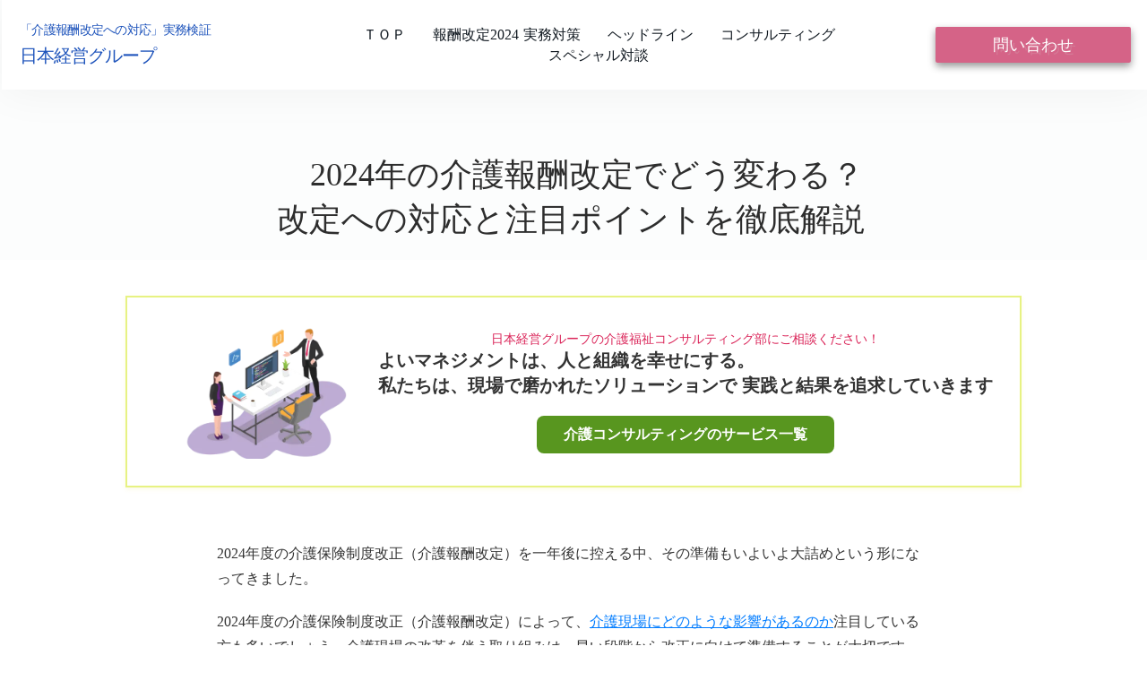

--- FILE ---
content_type: text/html;charset=utf-8
request_url: https://welfare.nkgr.co.jp/numatan/posts/20230203002
body_size: 44760
content:
<!DOCTYPE html>
<html lang="ja">
<head><meta charset="utf-8">
<meta name="viewport" content="width=device-width, initial-scale=1">
<title>2024年の介護報酬改定でどう変わる？ 改定への対応と注目ポイントを徹底解説</title>
<link rel="preconnect" href="https://fonts.gstatic.com" crossorigin>
<meta name="generator" content="Studio.Design">
<meta name="robots" content="all">
<meta property="og:site_name" content="2024年介護報酬改定の影響は？ 改定への対応と注目ポイントを徹底解説">
<meta property="og:title" content="2024年の介護報酬改定でどう変わる？ 改定への対応と注目ポイントを徹底解説">
<meta property="og:image" content="https://storage.googleapis.com/production-os-assets/assets/7f7a64f7-5bf5-4cb9-9732-582b63bec0d6">
<meta property="og:description" content="2024年度の介護保険制度改正（介護報酬改定）を一年後に控える中、その準備もいよいよ大詰めという形になってきました。 2024年度の介護保険制度改正（介護報酬改定）によって、介護現場にどのような影響があるのか注目している方も多いでしょう。介護現場の改革を伴う取り組みは、早い段階から改正に向けて準備することが大切です。 そこで、この記事では、社会保障審議会介護保険部会で議論しまとめられた、2024年度介護保険制度改正（介護報酬改定）の動きと注目ポイントについて解説します。">
<meta property="og:type" content="website">
<meta name="description" content="2024年度の介護保険制度改正（介護報酬改定）を一年後に控える中、その準備もいよいよ大詰めという形になってきました。 2024年度の介護保険制度改正（介護報酬改定）によって、介護現場にどのような影響があるのか注目している方も多いでしょう。介護現場の改革を伴う取り組みは、早い段階から改正に向けて準備することが大切です。 そこで、この記事では、社会保障審議会介護保険部会で議論しまとめられた、2024年度介護保険制度改正（介護報酬改定）の動きと注目ポイントについて解説します。">
<meta property="twitter:card" content="summary_large_image">
<meta property="twitter:image" content="https://storage.googleapis.com/production-os-assets/assets/7f7a64f7-5bf5-4cb9-9732-582b63bec0d6">
<meta name="apple-mobile-web-app-title" content="2024年の介護報酬改定でどう変わる？ 改定への対応と注目ポイントを徹底解説">
<meta name="format-detection" content="telephone=no,email=no,address=no">
<meta name="chrome" content="nointentdetection">
<meta name="google-site-verification" content="PFu0Mp-OhWYEXZLFaUo8pQB7KW4_JDR8Tn9tyXss3kM">
<meta property="og:url" content="/numatan/posts/20230203002">
<link rel="icon" type="image/png" href="https://storage.googleapis.com/production-os-assets/assets/bbc74007-1687-4bf1-bf82-984f9cd1699f" data-hid="2c9d455">
<link rel="apple-touch-icon" type="image/png" href="https://storage.googleapis.com/production-os-assets/assets/bbc74007-1687-4bf1-bf82-984f9cd1699f" data-hid="74ef90c">
<script id="ld-json" type="application/ld+json">{
  "@context": "http://schema.org",
  "@type": "Article",
  "headline": "2024年の介護報酬改定でどう変わる？ 改定への対応と注目ポイントを徹底解説",
  "author": {
    "@type": "Person",
    "name": "STUDIO",
    "url": "https://twitter.com/studio"
  },
  "datePublished": "2023-05-22",
  "image": "https://storage.googleapis.com/production-os-assets/assets/7f7a64f7-5bf5-4cb9-9732-582b63bec0d6",
  "articleSection": ["headline-1", "headline-2"],
  "articleBody": "2024年度の介護保険制度改正（介護報酬改定）を一年後に控える中、その準備もいよいよ大詰めという形になってきました。 2024年度の介護保険制度改正（介護報酬改定）によって、介護現場にどのような影響があるのか注目している方も多いでしょう。介護現場の改革を伴う取り組みは、早い段階から改正に向けて準備することが大切です。 そこで、この記事では、社会保障審議会介護保険部会で議論しまとめられた、2024年度介護保険制度改正（介護報酬改定）の動きと注目ポイントについて解説します。",
  "url": "/numatan/posts/20230203002",
  "publisher": {
    "@type": "Organization",
    "name": "STUDIO"
  }
}</script>
<script type="text/javascript" data-hid="5953f83"><!--
if(typeof _cam !== 'function') {
(function(n){
var w = window, d = document;
w['ShanonCAMObject'] = n, w[n] = w[n] || function(){(w[n].q=w[n].q||[]).push(arguments)};
w[n].date = 1*new Date();
var e = d.createElement('script'), t = d.getElementsByTagName('script')[0];
e.async = 1, e.type='text/javascript', e.charset='utf-8', e.src = 'https://tracker.shanon-services.com/static/js/cam3.js' + "?_=" + w[n].date;
t.parentNode.insertBefore(e,t);
})('_cam');

_cam('create', 'faJLzsecxC-400', ['nkgr.smktg.jp','.nkgr.co.jp','.nktax.or.jp','.nihon-keiei.co.jp','.navilight.jp','.miraiba.jp','waculba.com','.sdb-libra.jp']);
_cam('require', 'crossLinker');
_cam('crossLinker:allLink', ['nkgr.smktg.jp','.nkgr.co.jp','.nktax.or.jp','.nihon-keiei.co.jp','.navilight.jp','.miraiba.jp','waculba.com','.sdb-libra.jp']);
}

_cam('send');
//--></script><link rel="modulepreload" as="script" crossorigin href="/_nuxt/entry.85c64938.js"><link rel="preload" as="style" href="/_nuxt/entry.9a6b5db2.css"><link rel="prefetch" as="image" type="image/svg+xml" href="/_nuxt/close_circle.c7480f3c.svg"><link rel="prefetch" as="image" type="image/svg+xml" href="/_nuxt/round_check.0ebac23f.svg"><link rel="prefetch" as="script" crossorigin href="/_nuxt/LottieRenderer.4a1d5934.js"><link rel="prefetch" as="script" crossorigin href="/_nuxt/error-404.ac691d6d.js"><link rel="prefetch" as="script" crossorigin href="/_nuxt/error-500.c2139f6a.js"><link rel="stylesheet" href="/_nuxt/entry.9a6b5db2.css"><style>.page-enter-active{transition:.6s cubic-bezier(.4,.4,0,1)}.page-leave-active{transition:.3s cubic-bezier(.4,.4,0,1)}.page-enter-from,.page-leave-to{opacity:0}</style><style>:root{--rebranding-loading-bg:#e5e5e5;--rebranding-loading-bar:#222}</style><style>.app[data-v-d12de11f]{align-items:center;flex-direction:column;height:100%;justify-content:center;width:100%}.title[data-v-d12de11f]{font-size:34px;font-weight:300;letter-spacing:2.45px;line-height:30px;margin:30px}</style><style>.LoadMoreAnnouncer[data-v-4f7a7294]{height:1px;margin:-1px;overflow:hidden;padding:0;position:absolute;width:1px;clip:rect(0,0,0,0);border-width:0;white-space:nowrap}</style><style>.TitleAnnouncer[data-v-1a8a037a]{height:1px;margin:-1px;overflow:hidden;padding:0;position:absolute;width:1px;clip:rect(0,0,0,0);border-width:0;white-space:nowrap}</style><style>.publish-studio-style[data-v-5820d031]{transition:.4s cubic-bezier(.4,.4,0,1)}</style><style>.product-font-style[data-v-ed93fc7d]{transition:.4s cubic-bezier(.4,.4,0,1)}</style><style>/*! * Font Awesome Free 6.4.2 by @fontawesome - https://fontawesome.com * License - https://fontawesome.com/license/free (Icons: CC BY 4.0, Fonts: SIL OFL 1.1, Code: MIT License) * Copyright 2023 Fonticons, Inc. */.fa-brands,.fa-solid{-moz-osx-font-smoothing:grayscale;-webkit-font-smoothing:antialiased;--fa-display:inline-flex;align-items:center;display:var(--fa-display,inline-block);font-style:normal;font-variant:normal;justify-content:center;line-height:1;text-rendering:auto}.fa-solid{font-family:Font Awesome\ 6 Free;font-weight:900}.fa-brands{font-family:Font Awesome\ 6 Brands;font-weight:400}:host,:root{--fa-style-family-classic:"Font Awesome 6 Free";--fa-font-solid:normal 900 1em/1 "Font Awesome 6 Free";--fa-style-family-brands:"Font Awesome 6 Brands";--fa-font-brands:normal 400 1em/1 "Font Awesome 6 Brands"}@font-face{font-display:block;font-family:Font Awesome\ 6 Free;font-style:normal;font-weight:900;src:url(https://storage.googleapis.com/production-os-assets/assets/fontawesome/1629704621943/6.4.2/webfonts/fa-solid-900.woff2) format("woff2"),url(https://storage.googleapis.com/production-os-assets/assets/fontawesome/1629704621943/6.4.2/webfonts/fa-solid-900.ttf) format("truetype")}@font-face{font-display:block;font-family:Font Awesome\ 6 Brands;font-style:normal;font-weight:400;src:url(https://storage.googleapis.com/production-os-assets/assets/fontawesome/1629704621943/6.4.2/webfonts/fa-brands-400.woff2) format("woff2"),url(https://storage.googleapis.com/production-os-assets/assets/fontawesome/1629704621943/6.4.2/webfonts/fa-brands-400.ttf) format("truetype")}</style><style>.spinner[data-v-36413753]{animation:loading-spin-36413753 1s linear infinite;height:16px;pointer-events:none;width:16px}.spinner[data-v-36413753]:before{border-bottom:2px solid transparent;border-right:2px solid transparent;border-color:transparent currentcolor currentcolor transparent;border-style:solid;border-width:2px;opacity:.2}.spinner[data-v-36413753]:after,.spinner[data-v-36413753]:before{border-radius:50%;box-sizing:border-box;content:"";height:100%;position:absolute;width:100%}.spinner[data-v-36413753]:after{border-left:2px solid transparent;border-top:2px solid transparent;border-color:currentcolor transparent transparent currentcolor;border-style:solid;border-width:2px;opacity:1}@keyframes loading-spin-36413753{0%{transform:rotate(0deg)}to{transform:rotate(1turn)}}</style><style>@font-face{font-family:grandam;font-style:normal;font-weight:400;src:url(https://storage.googleapis.com/studio-front/fonts/grandam.ttf) format("truetype")}@font-face{font-family:Material Icons;font-style:normal;font-weight:400;src:url(https://storage.googleapis.com/production-os-assets/assets/material-icons/1629704621943/MaterialIcons-Regular.eot);src:local("Material Icons"),local("MaterialIcons-Regular"),url(https://storage.googleapis.com/production-os-assets/assets/material-icons/1629704621943/MaterialIcons-Regular.woff2) format("woff2"),url(https://storage.googleapis.com/production-os-assets/assets/material-icons/1629704621943/MaterialIcons-Regular.woff) format("woff"),url(https://storage.googleapis.com/production-os-assets/assets/material-icons/1629704621943/MaterialIcons-Regular.ttf) format("truetype")}.StudioCanvas{display:flex;height:auto;min-height:100dvh}.StudioCanvas>.sd{min-height:100dvh;overflow:clip}a,abbr,address,article,aside,audio,b,blockquote,body,button,canvas,caption,cite,code,dd,del,details,dfn,div,dl,dt,em,fieldset,figcaption,figure,footer,form,h1,h2,h3,h4,h5,h6,header,hgroup,html,i,iframe,img,input,ins,kbd,label,legend,li,main,mark,menu,nav,object,ol,p,pre,q,samp,section,select,small,span,strong,sub,summary,sup,table,tbody,td,textarea,tfoot,th,thead,time,tr,ul,var,video{border:0;font-family:sans-serif;line-height:1;list-style:none;margin:0;padding:0;text-decoration:none;-webkit-font-smoothing:antialiased;-webkit-backface-visibility:hidden;box-sizing:border-box;color:#333;transition:.3s cubic-bezier(.4,.4,0,1);word-spacing:1px}a:focus:not(:focus-visible),button:focus:not(:focus-visible),summary:focus:not(:focus-visible){outline:none}nav ul{list-style:none}blockquote,q{quotes:none}blockquote:after,blockquote:before,q:after,q:before{content:none}a,button{background:transparent;font-size:100%;margin:0;padding:0;vertical-align:baseline}ins{text-decoration:none}ins,mark{background-color:#ff9;color:#000}mark{font-style:italic;font-weight:700}del{text-decoration:line-through}abbr[title],dfn[title]{border-bottom:1px dotted;cursor:help}table{border-collapse:collapse;border-spacing:0}hr{border:0;border-top:1px solid #ccc;display:block;height:1px;margin:1em 0;padding:0}input,select{vertical-align:middle}textarea{resize:none}.clearfix:after{clear:both;content:"";display:block}[slot=after] button{overflow-anchor:none}</style><style>.sd{flex-wrap:nowrap;max-width:100%;pointer-events:all;z-index:0;-webkit-overflow-scrolling:touch;align-content:center;align-items:center;display:flex;flex:none;flex-direction:column;position:relative}.sd::-webkit-scrollbar{display:none}.sd,.sd.richText *{transition-property:all,--g-angle,--g-color-0,--g-position-0,--g-color-1,--g-position-1,--g-color-2,--g-position-2,--g-color-3,--g-position-3,--g-color-4,--g-position-4,--g-color-5,--g-position-5,--g-color-6,--g-position-6,--g-color-7,--g-position-7,--g-color-8,--g-position-8,--g-color-9,--g-position-9,--g-color-10,--g-position-10,--g-color-11,--g-position-11}input.sd,textarea.sd{align-content:normal}.sd[tabindex]:focus{outline:none}.sd[tabindex]:focus-visible{outline:1px solid;outline-color:Highlight;outline-color:-webkit-focus-ring-color}input[type=email],input[type=tel],input[type=text],select,textarea{-webkit-appearance:none}select{cursor:pointer}.frame{display:block;overflow:hidden}.frame>iframe{height:100%;width:100%}.frame .formrun-embed>iframe:not(:first-child){display:none!important}.image{position:relative}.image:before{background-position:50%;background-size:cover;border-radius:inherit;content:"";height:100%;left:0;pointer-events:none;position:absolute;top:0;transition:inherit;width:100%;z-index:-2}.sd.file{cursor:pointer;flex-direction:row;outline:2px solid transparent;outline-offset:-1px;overflow-wrap:anywhere;word-break:break-word}.sd.file:focus-within{outline-color:Highlight;outline-color:-webkit-focus-ring-color}.file>input[type=file]{opacity:0;pointer-events:none;position:absolute}.sd.text,.sd:where(.icon){align-content:center;align-items:center;display:flex;flex-direction:row;justify-content:center;overflow:visible;overflow-wrap:anywhere;word-break:break-word}.sd:where(.icon.fa){display:inline-flex}.material-icons{align-items:center;display:inline-flex;font-family:Material Icons;font-size:24px;font-style:normal;font-weight:400;justify-content:center;letter-spacing:normal;line-height:1;text-transform:none;white-space:nowrap;word-wrap:normal;direction:ltr;text-rendering:optimizeLegibility;-webkit-font-smoothing:antialiased}.sd:where(.icon.material-symbols){align-items:center;display:flex;font-style:normal;font-variation-settings:"FILL" var(--symbol-fill,0),"wght" var(--symbol-weight,400);justify-content:center;min-height:1em;min-width:1em}.sd.material-symbols-outlined{font-family:Material Symbols Outlined}.sd.material-symbols-rounded{font-family:Material Symbols Rounded}.sd.material-symbols-sharp{font-family:Material Symbols Sharp}.sd.material-symbols-weight-100{--symbol-weight:100}.sd.material-symbols-weight-200{--symbol-weight:200}.sd.material-symbols-weight-300{--symbol-weight:300}.sd.material-symbols-weight-400{--symbol-weight:400}.sd.material-symbols-weight-500{--symbol-weight:500}.sd.material-symbols-weight-600{--symbol-weight:600}.sd.material-symbols-weight-700{--symbol-weight:700}.sd.material-symbols-fill{--symbol-fill:1}a,a.icon,a.text{-webkit-tap-highlight-color:rgba(0,0,0,.15)}.fixed{z-index:2}.sticky{z-index:1}.button{transition:.4s cubic-bezier(.4,.4,0,1)}.button,.link{cursor:pointer}.submitLoading{opacity:.5!important;pointer-events:none!important}.richText{display:block;word-break:break-word}.richText [data-thread],.richText a,.richText blockquote,.richText em,.richText h1,.richText h2,.richText h3,.richText h4,.richText li,.richText ol,.richText p,.richText p>code,.richText pre,.richText pre>code,.richText s,.richText strong,.richText table tbody,.richText table tbody tr,.richText table tbody tr>td,.richText table tbody tr>th,.richText u,.richText ul{backface-visibility:visible;color:inherit;font-family:inherit;font-size:inherit;font-style:inherit;font-weight:inherit;letter-spacing:inherit;line-height:inherit;text-align:inherit}.richText p{display:block;margin:10px 0}.richText>p{min-height:1em}.richText img,.richText video{height:auto;max-width:100%;vertical-align:bottom}.richText h1{display:block;font-size:3em;font-weight:700;margin:20px 0}.richText h2{font-size:2em}.richText h2,.richText h3{display:block;font-weight:700;margin:10px 0}.richText h3{font-size:1em}.richText h4,.richText h5{font-weight:600}.richText h4,.richText h5,.richText h6{display:block;font-size:1em;margin:10px 0}.richText h6{font-weight:500}.richText [data-type=table]{overflow-x:auto}.richText [data-type=table] p{white-space:pre-line;word-break:break-all}.richText table{border:1px solid #f2f2f2;border-collapse:collapse;border-spacing:unset;color:#1a1a1a;font-size:14px;line-height:1.4;margin:10px 0;table-layout:auto}.richText table tr th{background:hsla(0,0%,96%,.5)}.richText table tr td,.richText table tr th{border:1px solid #f2f2f2;max-width:240px;min-width:100px;padding:12px}.richText table tr td p,.richText table tr th p{margin:0}.richText blockquote{border-left:3px solid rgba(0,0,0,.15);font-style:italic;margin:10px 0;padding:10px 15px}.richText [data-type=embed_code]{margin:20px 0;position:relative}.richText [data-type=embed_code]>.height-adjuster>.wrapper{position:relative}.richText [data-type=embed_code]>.height-adjuster>.wrapper[style*=padding-top] iframe{height:100%;left:0;position:absolute;top:0;width:100%}.richText [data-type=embed_code][data-embed-sandbox=true]{display:block;overflow:hidden}.richText [data-type=embed_code][data-embed-code-type=instagram]>.height-adjuster>.wrapper[style*=padding-top]{padding-top:100%}.richText [data-type=embed_code][data-embed-code-type=instagram]>.height-adjuster>.wrapper[style*=padding-top] blockquote{height:100%;left:0;overflow:hidden;position:absolute;top:0;width:100%}.richText [data-type=embed_code][data-embed-code-type=codepen]>.height-adjuster>.wrapper{padding-top:50%}.richText [data-type=embed_code][data-embed-code-type=codepen]>.height-adjuster>.wrapper iframe{height:100%;left:0;position:absolute;top:0;width:100%}.richText [data-type=embed_code][data-embed-code-type=slideshare]>.height-adjuster>.wrapper{padding-top:56.25%}.richText [data-type=embed_code][data-embed-code-type=slideshare]>.height-adjuster>.wrapper iframe{height:100%;left:0;position:absolute;top:0;width:100%}.richText [data-type=embed_code][data-embed-code-type=speakerdeck]>.height-adjuster>.wrapper{padding-top:56.25%}.richText [data-type=embed_code][data-embed-code-type=speakerdeck]>.height-adjuster>.wrapper iframe{height:100%;left:0;position:absolute;top:0;width:100%}.richText [data-type=embed_code][data-embed-code-type=snapwidget]>.height-adjuster>.wrapper{padding-top:30%}.richText [data-type=embed_code][data-embed-code-type=snapwidget]>.height-adjuster>.wrapper iframe{height:100%;left:0;position:absolute;top:0;width:100%}.richText [data-type=embed_code][data-embed-code-type=firework]>.height-adjuster>.wrapper fw-embed-feed{-webkit-user-select:none;-moz-user-select:none;user-select:none}.richText [data-type=embed_code_empty]{display:none}.richText ul{margin:0 0 0 20px}.richText ul li{list-style:disc;margin:10px 0}.richText ul li p{margin:0}.richText ol{margin:0 0 0 20px}.richText ol li{list-style:decimal;margin:10px 0}.richText ol li p{margin:0}.richText hr{border-top:1px solid #ccc;margin:10px 0}.richText p>code{background:#eee;border:1px solid rgba(0,0,0,.1);border-radius:6px;display:inline;margin:2px;padding:0 5px}.richText pre{background:#eee;border-radius:6px;font-family:Menlo,Monaco,Courier New,monospace;margin:20px 0;padding:25px 35px;white-space:pre-wrap}.richText pre code{border:none;padding:0}.richText strong{color:inherit;display:inline;font-family:inherit;font-weight:900}.richText em{font-style:italic}.richText a,.richText u{text-decoration:underline}.richText a{color:#007cff;display:inline}.richText s{text-decoration:line-through}.richText [data-type=table_of_contents]{background-color:#f5f5f5;border-radius:2px;color:#616161;font-size:16px;list-style:none;margin:0;padding:24px 24px 8px;text-decoration:underline}.richText [data-type=table_of_contents] .toc_list{margin:0}.richText [data-type=table_of_contents] .toc_item{color:currentColor;font-size:inherit!important;font-weight:inherit;list-style:none}.richText [data-type=table_of_contents] .toc_item>a{border:none;color:currentColor;font-size:inherit!important;font-weight:inherit;text-decoration:none}.richText [data-type=table_of_contents] .toc_item>a:hover{opacity:.7}.richText [data-type=table_of_contents] .toc_item--1{margin:0 0 16px}.richText [data-type=table_of_contents] .toc_item--2{margin:0 0 16px;padding-left:2rem}.richText [data-type=table_of_contents] .toc_item--3{margin:0 0 16px;padding-left:4rem}.sd.section{align-content:center!important;align-items:center!important;flex-direction:column!important;flex-wrap:nowrap!important;height:auto!important;max-width:100%!important;padding:0!important;width:100%!important}.sd.section-inner{position:static!important}@property --g-angle{syntax:"<angle>";inherits:false;initial-value:180deg}@property --g-color-0{syntax:"<color>";inherits:false;initial-value:transparent}@property --g-position-0{syntax:"<percentage>";inherits:false;initial-value:.01%}@property --g-color-1{syntax:"<color>";inherits:false;initial-value:transparent}@property --g-position-1{syntax:"<percentage>";inherits:false;initial-value:100%}@property --g-color-2{syntax:"<color>";inherits:false;initial-value:transparent}@property --g-position-2{syntax:"<percentage>";inherits:false;initial-value:100%}@property --g-color-3{syntax:"<color>";inherits:false;initial-value:transparent}@property --g-position-3{syntax:"<percentage>";inherits:false;initial-value:100%}@property --g-color-4{syntax:"<color>";inherits:false;initial-value:transparent}@property --g-position-4{syntax:"<percentage>";inherits:false;initial-value:100%}@property --g-color-5{syntax:"<color>";inherits:false;initial-value:transparent}@property --g-position-5{syntax:"<percentage>";inherits:false;initial-value:100%}@property --g-color-6{syntax:"<color>";inherits:false;initial-value:transparent}@property --g-position-6{syntax:"<percentage>";inherits:false;initial-value:100%}@property --g-color-7{syntax:"<color>";inherits:false;initial-value:transparent}@property --g-position-7{syntax:"<percentage>";inherits:false;initial-value:100%}@property --g-color-8{syntax:"<color>";inherits:false;initial-value:transparent}@property --g-position-8{syntax:"<percentage>";inherits:false;initial-value:100%}@property --g-color-9{syntax:"<color>";inherits:false;initial-value:transparent}@property --g-position-9{syntax:"<percentage>";inherits:false;initial-value:100%}@property --g-color-10{syntax:"<color>";inherits:false;initial-value:transparent}@property --g-position-10{syntax:"<percentage>";inherits:false;initial-value:100%}@property --g-color-11{syntax:"<color>";inherits:false;initial-value:transparent}@property --g-position-11{syntax:"<percentage>";inherits:false;initial-value:100%}</style><style>.snackbar[data-v-e23c1c77]{align-items:center;background:#fff;border:1px solid #ededed;border-radius:6px;box-shadow:0 16px 48px -8px rgba(0,0,0,.08),0 10px 25px -5px rgba(0,0,0,.11);display:flex;flex-direction:row;gap:8px;justify-content:space-between;left:50%;max-width:90vw;padding:16px 20px;position:fixed;top:32px;transform:translateX(-50%);-webkit-user-select:none;-moz-user-select:none;user-select:none;width:480px;z-index:9999}.snackbar.v-enter-active[data-v-e23c1c77],.snackbar.v-leave-active[data-v-e23c1c77]{transition:.4s cubic-bezier(.4,.4,0,1)}.snackbar.v-enter-from[data-v-e23c1c77],.snackbar.v-leave-to[data-v-e23c1c77]{opacity:0;transform:translate(-50%,-10px)}.snackbar .convey[data-v-e23c1c77]{align-items:center;display:flex;flex-direction:row;gap:8px;padding:0}.snackbar .convey .icon[data-v-e23c1c77]{background-position:50%;background-repeat:no-repeat;flex-shrink:0;height:24px;width:24px}.snackbar .convey .message[data-v-e23c1c77]{font-size:14px;font-style:normal;font-weight:400;line-height:20px;white-space:pre-line}.snackbar .convey.error .icon[data-v-e23c1c77]{background-image:url(/_nuxt/close_circle.c7480f3c.svg)}.snackbar .convey.error .message[data-v-e23c1c77]{color:#f84f65}.snackbar .convey.success .icon[data-v-e23c1c77]{background-image:url(/_nuxt/round_check.0ebac23f.svg)}.snackbar .convey.success .message[data-v-e23c1c77]{color:#111}.snackbar .button[data-v-e23c1c77]{align-items:center;border-radius:40px;color:#4b9cfb;display:flex;flex-shrink:0;font-family:Inter;font-size:12px;font-style:normal;font-weight:700;justify-content:center;line-height:16px;padding:4px 8px}.snackbar .button[data-v-e23c1c77]:hover{background:#f5f5f5}</style><style>a[data-v-757b86f2]{align-items:center;border-radius:4px;bottom:20px;height:20px;justify-content:center;left:20px;perspective:300px;position:fixed;transition:0s linear;width:84px;z-index:2000}@media (hover:hover){a[data-v-757b86f2]{transition:.4s cubic-bezier(.4,.4,0,1);will-change:width,height}a[data-v-757b86f2]:hover{height:32px;width:200px}}[data-v-757b86f2] .custom-fill path{fill:var(--03ccd9fe)}.fade-enter-active[data-v-757b86f2],.fade-leave-active[data-v-757b86f2]{position:absolute;transform:translateZ(0);transition:opacity .3s cubic-bezier(.4,.4,0,1);will-change:opacity,transform}.fade-enter-from[data-v-757b86f2],.fade-leave-to[data-v-757b86f2]{opacity:0}</style><style>.design-canvas__modal{height:100%;pointer-events:none;position:fixed;transition:none;width:100%;z-index:2}.design-canvas__modal:focus{outline:none}.design-canvas__modal.v-enter-active .studio-canvas,.design-canvas__modal.v-leave-active,.design-canvas__modal.v-leave-active .studio-canvas{transition:.4s cubic-bezier(.4,.4,0,1)}.design-canvas__modal.v-enter-active .studio-canvas *,.design-canvas__modal.v-leave-active .studio-canvas *{transition:none!important}.design-canvas__modal.isNone{transition:none}.design-canvas__modal .design-canvas__modal__base{height:100%;left:0;pointer-events:auto;position:fixed;top:0;transition:.4s cubic-bezier(.4,.4,0,1);width:100%;z-index:-1}.design-canvas__modal .studio-canvas{height:100%;pointer-events:none}.design-canvas__modal .studio-canvas>*{background:none!important;pointer-events:none}</style></head>
<body ><div id="__nuxt"><div><span></span><span></span><!----></div></div><script type="application/json" id="__NUXT_DATA__" data-ssr="true">[["Reactive",1],{"data":2,"state":4,"_errors":5,"serverRendered":6,"path":7,"pinia":8},{"dynamicDatanumatan/posts/20230203002":3},null,{},{"dynamicDatanumatan/posts/20230203002":3},true,"/numatan/posts/20230203002",{"cmsContentStore":9,"indexStore":12,"projectStore":15,"productStore":37,"pageHeadStore":349},{"listContentsMap":10,"contentMap":11},["Map"],["Map"],{"routeType":13,"host":14},"publish","welfare.nkgr.co.jp",{"project":16},{"id":17,"name":18,"type":19,"customDomain":20,"iconImage":20,"coverImage":21,"displayBadge":22,"integrations":23,"snapshot_path":35,"snapshot_id":36,"recaptchaSiteKey":-1},"M3aA8y2kqe","介護報酬改定2024年を分かりやすく解説「ぬまたん」","web","","https://storage.googleapis.com/production-os-assets/assets/595f0d4a-ba40-4413-b891-9b6b5127711b",false,[24,27,29,32],{"integration_name":25,"code":26},"custom-code","true",{"integration_name":28,"code":20},"google-analytics",{"integration_name":30,"code":31},"google-tag-manager","GTM-W994C9X",{"integration_name":33,"code":34},"search-console","PFu0Mp-OhWYEXZLFaUo8pQB7KW4_JDR8Tn9tyXss3kM","https://storage.googleapis.com/studio-publish/projects/M3aA8y2kqe/mqMmrlkMqX/","mqMmrlkMqX",{"product":38,"isLoaded":6,"selectedModalIds":346,"redirectPage":3,"isInitializedRSS":22,"pageViewMap":347,"symbolViewMap":348},{"breakPoints":39,"colors":52,"fonts":53,"head":149,"info":168,"pages":175,"resources":294,"symbols":298,"style":304,"styleVars":306,"enablePassword":22,"classes":344,"publishedUid":-1},[40,43,46,49],{"maxWidth":41,"name":42},540,"mobile",{"maxWidth":44,"name":45},840,"tablet",{"maxWidth":47,"name":48},1280,"small",{"maxWidth":50,"name":51},320,"mini",[],[54,71,82,87,91,96,101,106,115,119,123,127,131,135,140,145],{"family":55,"subsets":56,"variants":59,"vendor":70},"Lato",[57,58],"latin","latin-ext",[60,61,62,63,64,65,66,67,68,69],"100","100italic","300","300italic","regular","italic","700","700italic","900","900italic","google",{"family":72,"subsets":73,"variants":79,"vendor":70},"Roboto",[74,75,76,77,57,58,78],"cyrillic","cyrillic-ext","greek","greek-ext","vietnamese",[60,61,62,63,64,65,80,81,66,67,68,69],"500","500italic",{"family":83,"subsets":84,"variants":85,"vendor":70},"Domine",[57,58],[64,80,86,66],"600",{"family":88,"subsets":89,"variants":90,"vendor":70},"Shadows Into Light Two",[57,58],[64],{"family":92,"variants":93,"vendor":95},"grandam",[94],"400","custom",{"family":97,"subsets":98,"variants":100,"vendor":70},"Rajdhani",[99,57,58],"devanagari",[62,64,80,86,66],{"family":102,"subsets":103,"variants":105,"vendor":70},"Noto Sans JP",[104,57],"japanese",[60,62,64,80,66,68],{"family":107,"subsets":108,"variants":109,"vendor":70},"Poppins",[99,57,58],[60,61,110,111,62,63,64,65,80,81,86,112,66,67,113,114,68,69],"200","200italic","600italic","800","800italic",{"family":116,"subsets":117,"variants":118,"vendor":70},"Lobster",[74,75,57,58,78],[64],{"family":120,"subsets":121,"variants":122,"vendor":70},"Anton",[57,58,78],[64],{"family":124,"subsets":125,"variants":126,"vendor":70},"Staatliches",[57,58],[64],{"family":128,"subsets":129,"variants":130,"vendor":70},"Bebas Neue",[57,58],[64],{"family":132,"subsets":133,"variants":134,"vendor":70},"Righteous",[57,58],[64],{"family":136,"subsets":137,"variants":139,"vendor":70},"Assistant",[138,57,58],"hebrew",[110,62,64,80,86,66,113],{"family":141,"subsets":142,"variants":144,"vendor":70},"Sriracha",[57,58,143,78],"thai",[64],{"family":146,"subsets":147,"variants":148,"vendor":70},"Roboto Mono",[74,75,76,57,58,78],[60,110,62,64,80,86,66,61,111,63,65,81,112,67],{"customCode":150,"favicon":162,"lang":163,"meta":164,"title":167},{"headEnd":151},[152],{"memo":153,"src":154,"tags":155,"uuid":161},"New Code 1","\u003C!-- SMP Tracking Tag Ver 3 -->\n\u003Cscript type=\"text/javascript\">\n\u003C!--\nif(typeof _cam !== 'function') {\n(function(n){\nvar w = window, d = document;\nw['ShanonCAMObject'] = n, w[n] = w[n] || function(){(w[n].q=w[n].q||[]).push(arguments)};\nw[n].date = 1*new Date();\nvar e = d.createElement('script'), t = d.getElementsByTagName('script')[0];\ne.async = 1, e.type='text/javascript', e.charset='utf-8', e.src = 'https://tracker.shanon-services.com/static/js/cam3.js' + \"?_=\" + w[n].date;\nt.parentNode.insertBefore(e,t);\n})('_cam');\n\n_cam('create', 'faJLzsecxC-400', ['nkgr.smktg.jp','.nkgr.co.jp','.nktax.or.jp','.nihon-keiei.co.jp','.navilight.jp','.miraiba.jp','waculba.com','.sdb-libra.jp']);\n_cam('require', 'crossLinker');\n_cam('crossLinker:allLink', ['nkgr.smktg.jp','.nkgr.co.jp','.nktax.or.jp','.nihon-keiei.co.jp','.navilight.jp','.miraiba.jp','waculba.com','.sdb-libra.jp']);\n}\n\n_cam('send');\n//-->\n\u003C/script>\n",[156],{"attrs":157,"children":159,"tagName":160},{"type":158},"text/javascript","\u003C!--\nif(typeof _cam !== 'function') {\n(function(n){\nvar w = window, d = document;\nw['ShanonCAMObject'] = n, w[n] = w[n] || function(){(w[n].q=w[n].q||[]).push(arguments)};\nw[n].date = 1*new Date();\nvar e = d.createElement('script'), t = d.getElementsByTagName('script')[0];\ne.async = 1, e.type='text/javascript', e.charset='utf-8', e.src = 'https://tracker.shanon-services.com/static/js/cam3.js' + \"?_=\" + w[n].date;\nt.parentNode.insertBefore(e,t);\n})('_cam');\n\n_cam('create', 'faJLzsecxC-400', ['nkgr.smktg.jp','.nkgr.co.jp','.nktax.or.jp','.nihon-keiei.co.jp','.navilight.jp','.miraiba.jp','waculba.com','.sdb-libra.jp']);\n_cam('require', 'crossLinker');\n_cam('crossLinker:allLink', ['nkgr.smktg.jp','.nkgr.co.jp','.nktax.or.jp','.nihon-keiei.co.jp','.navilight.jp','.miraiba.jp','waculba.com','.sdb-libra.jp']);\n}\n\n_cam('send');\n//-->","script","911ed2a4-8c72-4d20-bccc-20f17f29655f","https://storage.googleapis.com/production-os-assets/assets/bbc74007-1687-4bf1-bf82-984f9cd1699f","ja",{"description":165,"og:image":166},"2024年度の介護報酬改定によって、介護現場にどのような影響があるのか？　介護保険最新情報はじめ、2024年度介護保険制度改正の動きと注目ポイントを、介護福祉のコンサルタント沼田潤が動画で分かりやすく解説します。","https://storage.googleapis.com/production-os-assets/assets/7a9459a1-f5b1-4f82-8570-1c113492f4b5","2024年介護報酬改定の影響は？ 改定への対応と注目ポイントを徹底解説",{"baseWidth":169,"created_at":170,"screen":171,"type":19,"updated_at":173,"version":174},1600,1518591100346,{"baseWidth":47,"height":172,"isAutoHeight":22,"width":47,"workingState":22},600,1518792996878,"4.1.3",[176,195,205,218,228,239,248,259,266,271,284],{"head":177,"id":187,"position":188,"type":190,"uuid":191,"symbolIds":192},{"customCode":178,"favicon":20,"lang":163,"ldJson":182,"meta":183,"title":186},{"bodyEnd":179},[180],{"memo":153,"src":20,"uuid":181},"aee5c37d-ad40-4993-8316-8c4042b9afe5","{\n  \"@context\": \"http://schema.org\",\n  \"@type\": \"Article\",\n  \"headline\": \"2024年の介護報酬改定でどう変わる？ 改定への対応と注目ポイントを徹底解説\",\n  \"author\": {\n    \"@type\": \"Person\",\n    \"name\": \"STUDIO\",\n    \"url\": \"https://twitter.com/studio\"\n  },\n  \"datePublished\": \"2023-05-22\",\n  \"image\": \"https://storage.googleapis.com/production-os-assets/assets/7f7a64f7-5bf5-4cb9-9732-582b63bec0d6\",\n  \"articleSection\": [\"headline-1\", \"headline-2\"],\n  \"articleBody\": \"2024年度の介護保険制度改正（介護報酬改定）を一年後に控える中、その準備もいよいよ大詰めという形になってきました。 2024年度の介護保険制度改正（介護報酬改定）によって、介護現場にどのような影響があるのか注目している方も多いでしょう。介護現場の改革を伴う取り組みは、早い段階から改正に向けて準備することが大切です。 そこで、この記事では、社会保障審議会介護保険部会で議論しまとめられた、2024年度介護保険制度改正（介護報酬改定）の動きと注目ポイントについて解説します。\",\n  \"url\": \"{{$url}}\",\n  \"publisher\": {\n    \"@type\": \"Organization\",\n    \"name\": \"STUDIO\"\n  }\n}",{"description":184,"og:image":185},"2024年度の介護保険制度改正（介護報酬改定）を一年後に控える中、その準備もいよいよ大詰めという形になってきました。 2024年度の介護保険制度改正（介護報酬改定）によって、介護現場にどのような影響があるのか注目している方も多いでしょう。介護現場の改革を伴う取り組みは、早い段階から改正に向けて準備することが大切です。 そこで、この記事では、社会保障審議会介護保険部会で議論しまとめられた、2024年度介護保険制度改正（介護報酬改定）の動きと注目ポイントについて解説します。","https://storage.googleapis.com/production-os-assets/assets/7f7a64f7-5bf5-4cb9-9732-582b63bec0d6","2024年の介護報酬改定でどう変わる？ 改定への対応と注目ポイントを徹底解説","numatan/2024",{"x":189,"y":189},0,"page","13849def-f5f0-4871-96f9-addf30cd66df",[193,194],"aa1c9982-c7ff-4426-812e-c499a49235df","382fe8fe-774a-4b19-89b0-cbec241dc758",{"head":196,"id":201,"position":202,"type":190,"uuid":203,"symbolIds":204},{"favicon":20,"lang":163,"ldJson":182,"meta":197,"title":200},{"description":198,"og:image":199},"2024年度の介護報酬改定に向けて、各分野の専門家をお招きして、「ぬまたん」こと沼田潤が特別対談。介護報酬改定によって考えられる現場への影響、改定に向けて対策すべきことなど、介護福祉経営の舵取りを考えます。","https://storage.googleapis.com/production-os-assets/assets/60710b40-695c-437b-9d5a-1e51dfe38844","2024年の介護報酬改定でスペシャル対談 専門家の方に聞く！介護報酬改定に向けた対策は？","numatan/2024/special",{"x":189,"y":189},"bcc7b9e2-d14b-4f03-b70f-a560e199caf6",[193,194],{"head":206,"id":212,"position":213,"type":190,"uuid":214,"symbolIds":215},{"favicon":20,"lang":163,"ldJson":207,"meta":208,"title":211},"{\n  \"@context\": \"http://schema.org\",\n  \"@type\": \"Article\",\n  \"headline\": \"介護報酬改定2024年 - わかりやすく動画でポイント解説！\",\n  \"author\": {\n    \"@type\": \"Person\",\n    \"name\": \"STUDIO\",\n    \"url\": \"https://twitter.com/studio\"\n  },\n  \"datePublished\": \"2023-05-22\",\n  \"image\": \"https://storage.googleapis.com/production-os-assets/assets/e09990a0-0c8c-423d-bc31-e86ae2db64fa\",\n  \"articleSection\": [\"headline-1\", \"headline-2\"],\n  \"articleBody\": \"介護報酬改定への対応・介護保険最新情報など、介護福祉のコンサルタント沼田潤がポイント解説します！\",\n  \"url\": \"{{$url}}\",\n  \"publisher\": {\n    \"@type\": \"Organization\",\n    \"name\": \"STUDIO\"\n  }\n}",{"description":209,"og:image":210},"介護福祉の現場とケアの品質をよくしたい人が、実践事例を共有！みんなの知見を集めたサイト","https://storage.googleapis.com/production-os-assets/assets/dc4f916a-bfa7-426e-bbd5-e67716a2806c","科学的介護の実務サイト - 重度化防止と自立支援の導入を推進し、成果・事例を共有する","life",{"x":189,"y":189},"d6556280-14c0-46ed-a09b-b84d4ec0dbf3",[216,193,217],"47f947f9-613a-437c-9264-13e55f9788fc","c5a3e3e6-aa2c-47f5-a6c1-b5a6b2caf6e9",{"head":219,"id":224,"position":225,"type":190,"uuid":226,"symbolIds":227},{"favicon":20,"lang":163,"ldJson":207,"meta":220,"title":223},{"description":221,"og:image":222},"介護福祉の現場と経営をよくしたい人が、みんなで議論！専門家の知見を集めたサイト","https://storage.googleapis.com/production-os-assets/assets/e09990a0-0c8c-423d-bc31-e86ae2db64fa","介護報酬改定2024年 - 介護報酬改定を、分かりやすく実務レベルで深堀りする","numatan",{"x":189,"y":189},"10c86972-be8e-4065-a906-281469fcd2eb",[193,194],{"head":229,"id":234,"position":235,"uuid":236,"symbolIds":237},{"favicon":230,"lang":163,"ldJson":207,"meta":231,"title":233},"https://storage.googleapis.com/production-os-assets/assets/c3a313d9-31f1-45cf-ac9e-d36db6eb2104",{"description":232,"og:image":222},"介護報酬改定への対応・介護保険最新情報など、介護福祉のコンサルタント沼田潤がポイント解説します！","介護報酬改定2024年 - わかりやすく動画でポイント解説！","numatanold",{"x":189,"y":189},"d525c49a-2adb-4556-85d8-d6eaea60485e",[193,238,194],"d2bfea11-0455-474d-ba0e-d44465ccc2ff",{"head":240,"id":245,"type":190,"uuid":246,"symbolIds":247},{"favicon":20,"lang":163,"meta":241,"title":244},{"description":242,"og:image":243},"お探しのページは見つかりませんでした。","https://storage.googleapis.com/production-os-assets/assets/07c42fee-8d27-48f2-b5ee-9a243e5a2cba","「介護保険最新情報」動画でポイント解説！ - Page not found","numatan/404","0050cdc3-fe21-4e71-a540-0e2a61b5657d",[193,194],{"head":249,"id":255,"position":256,"type":190,"uuid":257,"symbolIds":258},{"favicon":20,"lang":163,"ldJson":250,"meta":251,"title":254},"{\n  \"@context\": \"http://schema.org\",\n  \"@type\": \"Article\",\n  \"headline\": \"介護福祉を解説するショート動画\",\n  \"author\": {\n    \"@type\": \"Person\",\n    \"name\": \"STUDIO\",\n    \"url\": \"https://twitter.com/studio\"\n  },\n  \"datePublished\": \"2022-12-25\",\n  \"image\": \"https://storage.googleapis.com/production-os-assets/assets/678a2e60-cbed-4394-8ced-247a0a8b9aa6\",\n  \"articleSection\": [\"headline-1\", \"headline-2\"],\n  \"articleBody\": \"介護福祉の経営と現場の課題を解決するなら、日本経営。沼田潤が介護保険の最新情報をポイント解説します。\",\n  \"url\": \"{{$url}}\",\n  \"publisher\": {\n    \"@type\": \"Organization\",\n    \"name\": \"STUDIO\"\n  }\n}",{"description":252,"og:image":253},"介護福祉の経営と現場の課題を解決するなら、日本経営。沼田潤が介護保険の最新情報をポイント解説します。","https://storage.googleapis.com/production-os-assets/assets/678a2e60-cbed-4394-8ced-247a0a8b9aa6","介護報酬改定への対応・最新情報を解説するショート動画","life/post",{"x":189,"y":189},"690c0fc2-bcfd-42a8-a6f5-078568a3ae6f",[193,194],{"head":260,"id":262,"position":263,"uuid":264,"symbolIds":265},{"favicon":20,"lang":163,"ldJson":250,"meta":261,"title":254},{"description":252,"og:image":253},"numatan/post",{"x":189,"y":189},"4830a815-cdfe-488d-8a2d-79d657182780",[193,194],{"id":267,"responsive":6,"type":268,"uuid":269,"symbolIds":270},"numatan/menu","modal","bd02b2dd-3471-4bd3-8c7c-fc422f608d1a",[],{"cmsRequest":272,"head":275,"id":281,"type":190,"uuid":282,"symbolIds":283},{"contentSlug":273,"schemaKey":274},"{{$route.params.slug}}","w9U9o_st",{"favicon":20,"lang":163,"ldJson":276,"meta":277,"title":280},"{\n  \"@context\": \"http://schema.org\",\n  \"@type\": \"Article\",\n  \"headline\": \"{{title}}\",\n  \"author\": {\n    \"@type\": \"Person\",\n    \"name\": \"STUDIO\",\n    \"url\": \"https://twitter.com/studio\"\n  },\n  \"datePublished\": \"{{$fn.formatDate(_meta.publishedAt,'YYYY-MM-DD')}}\",\n  \"image\": \"{{cover}}\",\n  \"articleSection\": {{$fn.extractHeadline(body)}},\n  \"articleBody\": \"{{$fn.stripTags(body)}}\",\n  \"url\": \"{{$url}}\",\n  \"publisher\": {\n    \"@type\": \"Organization\",\n    \"name\": \"STUDIO\"\n  }\n}",{"description":278,"og:image":279},"{{body}} ","{{cover}}","{{title}} - 介護報酬改定 実務情報","numatan/:slug","84343392-1606-4d18-adb8-72cf76e8fd59",[193,194],{"cmsRequest":285,"head":287,"id":291,"type":190,"uuid":292,"symbolIds":293},{"contentSlug":273,"schemaKey":286},"posts",{"favicon":288,"lang":163,"ldJson":276,"meta":289,"title":290},"https://storage.googleapis.com/production-os-assets/assets/6902c128-1728-4bfd-a894-b1607a2809ad",{"description":278,"og:image":279},"{{title}} - 介護報酬改定・介護保険最新情報","numatanold/posts/:slug","4f872bfe-c57a-4044-bc6f-d8b270c96b0b",[193,194],{"rssList":295,"apiList":296,"cmsProjectId":297},[],[],"f4854b1623c047a5ad12",[299,300,301,302,303],{"uuid":193},{"uuid":194},{"uuid":238},{"uuid":216},{"uuid":217},{"fontFamily":305},[],{"fontFamily":307},[308,310,312,314,317,319,321,324,326,329,331,333,335,338,340,342],{"key":309,"name":20,"value":55},"de8a13fd",{"key":311,"name":20,"value":72},"c5acfcd6",{"key":313,"name":20,"value":83},"3884dfe9",{"key":315,"name":20,"value":316},"22af5619","'Shadows Into Light Two'",{"key":318,"name":20,"value":92},"b999c47d",{"key":320,"name":20,"value":97},"829128ab",{"key":322,"name":20,"value":323},"b5971835","'Noto Sans JP'",{"key":325,"name":20,"value":107},"6389c853",{"key":327,"name":20,"value":328},"15926725","'Roboto Mono'",{"key":330,"name":20,"value":116},"d88d5f96",{"key":332,"name":20,"value":120},"e3ba060f",{"key":334,"name":20,"value":124},"499bb168",{"key":336,"name":20,"value":337},"369b3737","'Bebas Neue'",{"key":339,"name":20,"value":132},"67a81023",{"key":341,"name":20,"value":136},"d8a0d1e3",{"key":343,"name":20,"value":141},"d3a80089",{"typography":345},[],[],{},["Map"],{"googleFontMap":350,"typesquareLoaded":22,"hasCustomFont":22,"materialSymbols":351},["Map"],[]]</script><script>window.__NUXT__={};window.__NUXT__.config={public:{apiBaseUrl:"https://api.studiodesignapp.com/api",cmsApiBaseUrl:"https://api.cms.studiodesignapp.com",previewBaseUrl:"https://preview.studio.site",facebookAppId:"569471266584583",firebaseApiKey:"AIzaSyBkjSUz89vvvl35U-EErvfHXLhsDakoNNg",firebaseProjectId:"studio-7e371",firebaseAuthDomain:"studio-7e371.firebaseapp.com",firebaseDatabaseURL:"https://studio-7e371.firebaseio.com",firebaseStorageBucket:"studio-7e371.appspot.com",firebaseMessagingSenderId:"373326844567",firebaseAppId:"1:389988806345:web:db757f2db74be8b3",studioDomain:".studio.site",studioPublishUrl:"https://storage.googleapis.com/studio-publish",studioPublishIndexUrl:"https://storage.googleapis.com/studio-publish-index",rssApiPath:"https://rss.studiodesignapp.com/rssConverter",embedSandboxDomain:".studioiframesandbox.com",apiProxyUrl:"https://studio-api-proxy-rajzgb4wwq-an.a.run.app",proxyApiBaseUrl:"",isDev:false,fontsApiBaseUrl:"https://fonts.studio.design",jwtCookieName:"jwt_token"},app:{baseURL:"/",buildAssetsDir:"/_nuxt/",cdnURL:""}}</script><script type="module" src="/_nuxt/entry.85c64938.js" crossorigin></script></body>
</html>

--- FILE ---
content_type: text/plain; charset=utf-8
request_url: https://analytics.studiodesignapp.com/event
body_size: -235
content:
Message published: 17826638767128294

--- FILE ---
content_type: text/javascript
request_url: https://tracker.shanon-services.com/tracker/create_new_id?_ct=1768879480100&_camc=faJLzsecxC-400
body_size: 124
content:
ShanonCAMGlobal = {
    newVID: 'uqfHhGidHDH',
    newSID: 'fuGfhhgidhdh-82',
    secureFlag: '0',
    useNewServer: '1'
};
